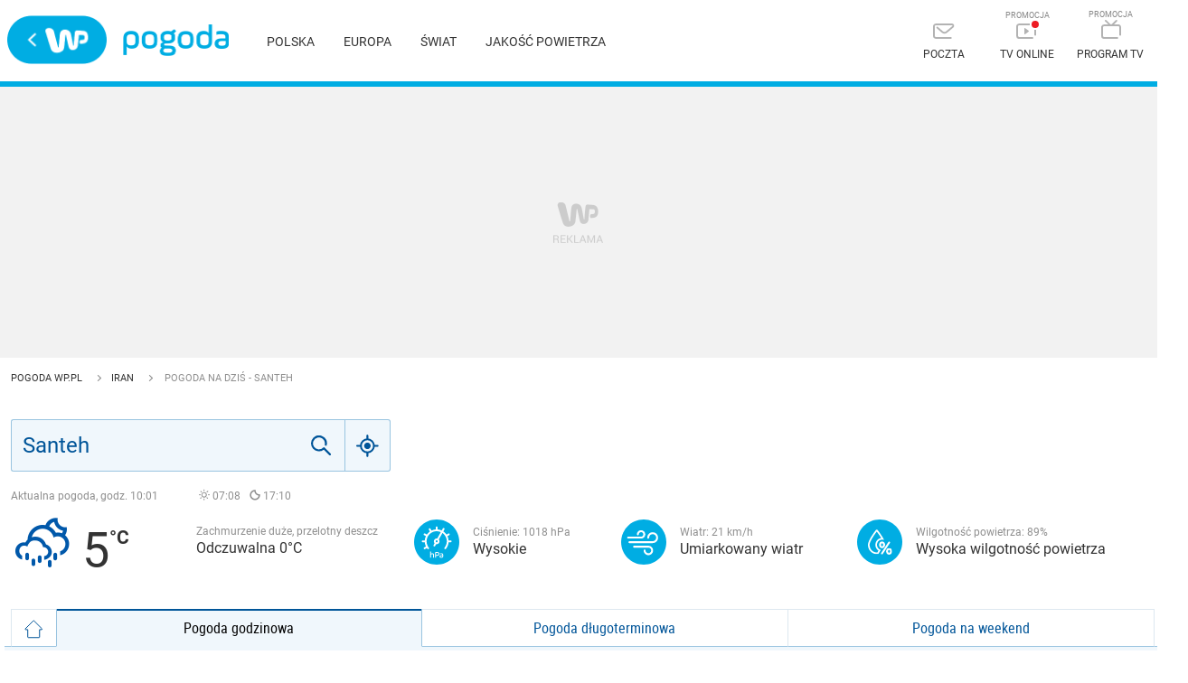

--- FILE ---
content_type: application/javascript
request_url: https://pogoda.wp.pl/MDI5OTY2YiUoVzlndklvMGsPbTcpWhI3PVFteHttb35rahALBm0SGxZqEAsGbRIbFmoQCwZtEhsWahALBm0SGxZqEAsGbRIbFmoQCwZtEhsWahALBm0SGxZqEAsGbRIbFmoQCwZtEhsWahALBm0SGxZqEAsGbRIbFmoQCwZtEhsWahALBm0SGxZqEAsGbRIbFmoQCwZtEhsWahALBm0SGxZqEAsGbRIbFmoQCwZtEhsWahALBm0SGxZqEAsGbRIbFmoQCwZtEhsWahALBm0SGxZqEAsGbRIbFmoQCwZtEhsWahALBm0SGxZqEAsGbRIbFmoQCwZtEhsWahALBm0SGxZqEAsGbRIbFmoQCwZtEhsWahALBm0SGxZqEAsGbRIbFmoQCwZtEhsWahALBm0SGxZqEAsGbRIbFmoQCwZtEhsWahALBm0SGxZqEAsGbRIbFmoQCwZtEhsWahALBm0SGxZqEAsGbRIbFmoQCwZtEhsWahALBm0SGxZqEAsGbRIbFmoQCwZtEhsWahALBm0SGxZqEAsGbRIbFmoQCwZtEhsWahALBm0SGxZqEAsGbRIbFmoQCwZtEhsWahALBm0SGxZqEAsGbRIbFmoQCwZtEhsWahALBm0SGxZqEAsGbRIbFmoQCwZtEhsWahALBm0SGxZqEAsGbRIbFmoQCwZtEhsWahALBm0SGxZqEAsGbRIbFmoQCwZtEhsWahALBm0SGxZqEAsGbRIbFmoQCwZtEhsWahALBm0SGxZqEAsGbRIbFmoQCwZtEhsWahALBm0SGxZqEAsGbRIbFmoQCwZtEhsWahALBm0SGxZqEAsGbRIbFmoQCwZtEhsWahALBm0SZmUXOnZjEGIlLUNgNzZcKy0uGiY6NVsjIWZRKicyRiI0ZEUgMzZWLGo-RWEkNRwnN2tI
body_size: 1474
content:
try{delete window.prebidConfig,window.prebidConfig={name:"desktop-pogoda.wp.pl",hb:{units:[{code:"slot3",disabled:!1,bids:[[1,[120774]],[4,[5663128]],[8,[4831,"pogoda.wp.pl",100220]],[12,["wirtualn-d.openx.net","538655040"]],[14,["prebid-eu","XNEdtxheGMSt"]],[22,["14505674"]],[11,["268510"]],[13,["desktop_pogoda.wp.pl_x3","62652"]],[16,["8ESGGHFl3wnv7h6Op0zNspWo"]],[6,[24918857]],[15,["19096","267618","1326080",[57]]]],mediaTypes:{banner:{sizes:"desktop_billboard_970"}}},{code:"slot5",disabled:!1,bids:[[1,[85433]],[4,[5663129]],[7,[1009907,10047]],[12,["wirtualn-d.openx.net","538655085"]],[8,[4831,"pogoda.wp.pl",100220]],[14,["prebid-eu","XNEdtxheGMSt"]],[11,["757528"]],[13,["desktop_pogoda.wp.pl_x5","62652"]],[16,["q6dX4vZcUv1xYB3a0rE93p44"]],[6,[24918850]],[15,["19096","267618","1326082",[16]]]],mediaTypes:{banner:{sizes:"desktop_midtext_640"}}},{code:"slot37",disabled:!1,bids:[[1,[85434]],[4,[5663131]],[8,[4831,"pogoda.wp.pl",100220]],[12,["wirtualn-d.openx.net","538655063"]],[14,["prebid-eu","XNEdtxheGMSt"]],[7,[1009908,10047]],[22,["14505675"]],[11,["757954"]],[13,["desktop_pogoda.wp.pl_x37","62652"]],[16,["PQOIKhFvwyJpeC5BI0MHF8y8"]],[6,[24918860]],[15,["19096","267618","1326102",[10]]],[21,["926794"]]],mediaTypes:{banner:{sizes:"desktop_halfpage"}}},{code:"slot150",disabled:!1,mediaTypes:{video:{context:"instream",playerSize:[640,480],mimes:["video/mp4","video/x-ms-wmv","video/webm","video/3gpp","application/javascript"],protocols:[2,3,5,6,7,8],api:[2],maxduration:30,linearity:1,placement:1,plcmt:2,startdelay:0}},bids:[[12,["wirtualn-d.openx.net","540094720"]],[1,[219513]]]},{code:"slot11",disabled:!1,bids:[[8,[4831,"pogoda.wp.pl",100220]],[4,[15839030]],[7,[1030513,10047]],[25,[51853,546800,43081,710]],[1,[669152]],[12,["wirtualn-d.openx.net","540730372"]],[14,["prebid-eu","XNEdtxheGMSt"]],[11,["367546"]],[13,["Desktop_pogoda.wp.pl_x11","62652"]],[16,["q6dX4vZcUv1xYB3a0rE93p44"]],[15,["19096","267618","1736254",[16]]]],mediaTypes:{banner:{sizes:"desktop_midtext_640"}}},{code:"slot36",disabled:!1,bids:[[8,[4831,"pogoda.wp.pl",100220]],[4,[15839063]],[7,[1030518,10047]],[25,[67462,546800,43081,710]],[1,[669158]],[12,["wirtualn-d.openx.net","540730377"]],[14,["prebid-eu","XNEdtxheGMSt"]],[11,["367551"]],[13,["Desktop_pogoda.wp.pl_x36","62652"]],[22,["14505675"]],[16,["PQOIKhFvwyJpeC5BI0MHF8y8"]],[6,[24918860]],[15,["19096","267618","1736292",[10]]]],mediaTypes:{banner:{sizes:"desktop_halfpage"}}},{code:"slot12",disabled:!1,bids:[[8,[4831,"pogoda.wp.pl",100220]],[4,[15839052]],[7,[1030514,10047]],[25,[51854,546800,43081,710]],[1,[669153]],[12,["wirtualn-d.openx.net","540730373"]],[14,["prebid-eu","XNEdtxheGMSt"]],[11,["367547"]],[13,["Desktop_pogoda.wp.pl_x12","62652"]],[16,["q6dX4vZcUv1xYB3a0rE93p44"]],[15,["19096","267618","1736292",[16]]]],mediaTypes:{banner:{sizes:"desktop_midtext_640"}}},{code:"slot13",disabled:!1,bids:[[8,[4831,"pogoda.wp.pl",100220]],[4,[15839053]],[25,[51855,546800,43081,710]],[1,[669154]],[12,["wirtualn-d.openx.net","540730374"]],[14,["prebid-eu","XNEdtxheGMSt"]],[11,["367548"]],[13,["Desktop_pogoda.wp.pl_x13","62652"]],[16,["q6dX4vZcUv1xYB3a0rE93p44"]],[15,["19096","267618","1736260",[16]]]],mediaTypes:{banner:{sizes:"desktop_midtext_640"}}},{code:"slot14",disabled:!1,bids:[[8,[4831,"pogoda.wp.pl",100220]],[4,[15839054]],[25,[52538,546800,43081,710]],[1,[669156]],[12,["wirtualn-d.openx.net","540730375"]],[14,["prebid-eu","XNEdtxheGMSt"]],[11,["367549"]],[13,["Desktop_pogoda.wp.pl_x14","62652"]],[16,["q6dX4vZcUv1xYB3a0rE93p44"]],[15,["19096","267618","1736262",[16]]]],mediaTypes:{banner:{sizes:"desktop_midtext_640"}}},{code:"slot15",disabled:!1,bids:[[8,[4831,"pogoda.wp.pl",100220]],[4,[15839056]],[25,[52591,546800,43081,710]],[1,[669157]],[12,["wirtualn-d.openx.net","540730376"]],[14,["prebid-eu","XNEdtxheGMSt"]],[11,["367550"]],[13,["Desktop_pogoda.wp.pl_x15","62652"]],[16,["8ESGGHFl3wnv7h6Op0zNspWo"]],[15,["19096","267618","1736300",[57]]]],mediaTypes:{banner:{sizes:"desktop_billboard_970"}}},{code:"slot53",disabled:!0,bids:[[8,[4831,"pogoda.wp.pl",100220]],[4,[15839081]],[25,[51879,546800,43081,710]],[1,[669159]],[12,["wirtualn-d.openx.net","540730378"]],[14,["prebid-eu","XNEdtxheGMSt"]],[11,["367552"]],[13,["Desktop_pogoda.wp.pl_x53","62652"]],[22,["14505674"]],[16,["8ESGGHFl3wnv7h6Op0zNspWo"]],[15,["19096","267618","1736300",[57]]]],mediaTypes:{banner:{sizes:"desktop_contentbox_970"}}},{code:"slot80",disabled:!1,mediaTypes:{native:{title:{required:!0,len:80},image:{required:!0,sizes:[300,150],aspect_ratios:[{ratio_width:2,ratio_height:1,min_width:300,min_height:150}]},sponsoredBy:{required:!1}}},bids:[[8,[4831,"pogoda.wp.pl",100220,!0]],[4,[15839114]],[25,[48567,546800,43081,710]],[1,[669211]],[13,["WP_Desktop_RON_Native","62652"]],[14,["prebid-eu","XNEdtxheGMSt"]],[12,["wirtualn-d.openx.net","562877852"]]]},{code:"slot79",disabled:!1,bids:[[11,["367553"]],[13,["Desktop_pogoda.wp.pl_x79","62652"]],[22,["14505675"]],[8,[4831,"pogoda.wp.pl",100220]],[16,["PQOIKhFvwyJpeC5BI0MHF8y8"]],[15,["19096","267618","1736300",[10]]],[14,["prebid-eu","XNEdtxheGMSt"]]],mediaTypes:{banner:{sizes:"desktop_halfpage"}}},{code:"slot99",disabled:!1,bids:[[22,["14505675"]],[8,[4831,"pogoda.wp.pl",100220]],[14,["prebid-eu","XNEdtxheGMSt"]],[1,[829247]],[4,[19697756]],[7,[1036395,10047]],[15,["19096","267618","1776934",[10,15]]],[11,["544884"]],[13,["desktop_pogoda.wp.pl_x99","62652"]],[25,[51858,546800,43081,710]],[12,["wirtualn-d.openx.net","541119077"]],[16,["PQOIKhFvwyJpeC5BI0MHF8y8"]]],mediaTypes:{banner:{sizes:"desktop_halfpage"}}},{code:"slot2",disabled:!1,mediaTypes:{banner:{sizes:"desktop_commercialbreak"}},bids:[[1,[2007974]]]}]},config:{floorprices:{default:{default:.5,slot3:1.5,slot5:1.5,slot36:1.5,slot150:4},xhb:{default:4}},viewConfig:{index:{default:{auctions:[{id:"default",from:0,dist:0,asap:!0,slots:[3,5,36]},{id:"mid",dist:650,slots:[53,80]}]}},map:{default:{auctions:[{id:"default",from:0,dist:0,asap:!0,slots:[3,5,36]},{id:"mid",dist:650,slots:[53,80]}]}},category:{default:{auctions:[{id:"default",from:0,dist:0,asap:!0,slots:[3,36]},{id:"mid",dist:650,slots:[53]}]}},weather:{default:{auctions:[{id:"default",from:0,dist:0,asap:!0,slots:[3,36]},{id:"top",dist:650,slots:[5,37,79]},{id:"mid",dist:650,slots:[11,12]},{id:"low",dist:650,slots:[13,14,15,53,80,99]}]}}},priorities:{xhb:{default:{level:4}}},sizeMap:[{desktop_billboard_970:[[970,300],[970,250],[950,300],[750,300],[750,200],[750,100]],desktop_contentbox_970:[[970,600],[980,600],[970,300],[970,250],[750,200],[750,300],[950,300]],desktop_midtext_640:[[300,250],[640,280],[336,280]],desktop_halfpage:[[300,600],[300,250]],desktop_commercialbreak:[[750,300],[950,300],[970,300],[750,400],[970,600],[980,600],[1200,600],[1920,870]]}],slotAvailabilityDesktop:[11,12,13,14],blockPrebid:{ctype:["comment"]},bidderLimiterSlotsBlacklist:[80,2],asr:{slots:{default:[null],A:[3,5,11,12,13,14,27,36,37,93,94,95],B:[3,5,11,12,13,14,27,36,37,93,94,95]},extraViewability:{time:30,isUsed:!0},hasToHaveBids:!0,bidderAuction:{isUsed:!0,timeOffset:3},noHover:{isUsed:!0,timeout:3}}},steering:{useAmazon:!0,lazyBidding:!0,useAsr:!0,useSafeFrame:!0},steeringExternal:{amznConfig:{pubID:"7ff3fff4-144d-4d39-8cb0-6a68c5c10ab4",units:[{slotID:"slot3",sizes:[[970,250],[728,90]]},{slotID:"slot5",sizes:[[300,250]]},{slotID:"slot36",sizes:[[300,600]]},{slotID:"slot37",sizes:[[300,600]]}],disabledGEO:[]},brandSafety:{tagExcld:["koronawirus","pandemia","sars","covid","epidemia"],dpd_war:["ukraina","rosja","wojna","nato","konflikt","onz","inwazja","atak","sankcje","atak","wojsko","federacja"]}},ver:"1.0.1552"}}catch(e){var wp=window.WP||[];wp.push(function(){wp.captureError(e,"prebidConfig")})}

--- FILE ---
content_type: application/javascript
request_url: https://rek.www.wp.pl/gaf.js?rv=2&sn=pogoda&pvid=33591451357db99b6ac1&rekids=235921&phtml=pogoda.wp.pl%2Fpogoda-na-dzis%2Fsanteh%2F1590&abtest=adtech%7CPRGM-1047%7CA%3Badtech%7CPU-335%7CB%3Badtech%7CPRG-3468%7CB%3Badtech%7CPRGM-1036%7CD%3Badtech%7CFP-76%7CA%3Badtech%7CPRGM-1356%7CA%3Badtech%7CPRGM-1419%7CA%3Badtech%7CPRGM-1589%7CB%3Badtech%7CPRGM-1443%7CA%3Badtech%7CPRGM-1587%7CD%3Badtech%7CPRGM-1615%7CA%3Badtech%7CPRGM-1215%7CA&PWA_adbd=0&highLayout=0&navType=navigate&cdl=0&ctype=weather&vw=1280&vh=720&p1=0&spin=n1gfkl32&bcv=2
body_size: 4296
content:
n1gfkl32({"spin":"n1gfkl32","bunch":235921,"context":{"dsa":false,"minor":false,"bidRequestId":"c101a6de-b6b3-4710-987e-8433247f0e67","maConfig":{"timestamp":"2026-01-20T08:15:08.178Z"},"dfpConfig":{"timestamp":"2026-01-20T10:42:02.482Z"},"sda":[],"targeting":{"client":{},"server":{},"query":{"PWA_adbd":"0","abtest":"adtech|PRGM-1047|A;adtech|PU-335|B;adtech|PRG-3468|B;adtech|PRGM-1036|D;adtech|FP-76|A;adtech|PRGM-1356|A;adtech|PRGM-1419|A;adtech|PRGM-1589|B;adtech|PRGM-1443|A;adtech|PRGM-1587|D;adtech|PRGM-1615|A;adtech|PRGM-1215|A","bcv":"2","cdl":"0","ctype":"weather","highLayout":"0","navType":"navigate","p1":"0","phtml":"pogoda.wp.pl/pogoda-na-dzis/santeh/1590","pvid":"33591451357db99b6ac1","rekids":"235921","rv":"2","sn":"pogoda","spin":"n1gfkl32","vh":"720","vw":"1280"}},"directOnly":0,"geo":{"country":"840","region":"","city":""},"statid":"","mlId":"","rshsd":"19","isRobot":false,"curr":{"EUR":4.2231,"USD":3.6331,"CHF":4.5476,"GBP":4.8704},"rv":"2","status":{"advf":2,"ma":2,"ma_ads-bidder":2,"ma_cpv-bidder":2,"ma_high-cpm-bidder":2}},"slots":{"11":{"delivered":"1","campaign":null,"dfpConfig":{"placement":"/89844762/Desktop_Pogoda.wp.pl_x11","roshash":"BEMP","ceil":100,"sizes":[[336,280],[640,280],[300,250]],"namedSizes":["fluid"],"div":"div-gpt-ad-x11","targeting":{"DFPHASH":"ADLO","emptygaf":"0"},"gfp":"BEMP"}},"12":{"delivered":"1","campaign":null,"dfpConfig":{"placement":"/89844762/Desktop_Pogoda.wp.pl_x12","roshash":"BEMP","ceil":100,"sizes":[[336,280],[640,280],[300,250]],"namedSizes":["fluid"],"div":"div-gpt-ad-x12","targeting":{"DFPHASH":"ADLO","emptygaf":"0"},"gfp":"BEMP"}},"13":{"delivered":"1","campaign":null,"dfpConfig":{"placement":"/89844762/Desktop_Pogoda.wp.pl_x13","roshash":"BEMP","ceil":100,"sizes":[[336,280],[640,280],[300,250]],"namedSizes":["fluid"],"div":"div-gpt-ad-x13","targeting":{"DFPHASH":"ADLO","emptygaf":"0"},"gfp":"BEMP"}},"14":{"delivered":"1","campaign":{"id":"188890","adm":{"bunch":"235921","creations":[{"height":250,"showLabel":true,"src":"https://mamc.wpcdn.pl/188890/1768918333106/FEN61_300X250.jpg","trackers":{"click":[""],"cview":["//ma.wp.pl/ma.gif?clid=36d4f1d950aab392a9c26b186b340e10\u0026SN=pogoda\u0026pvid=33591451357db99b6ac1\u0026action=cvimp\u0026pg=pogoda.wp.pl\u0026par=is_adblock%3D0%26domain%3Dpogoda.wp.pl%26geo%3D840%253B%253B%26bidTimestamp%3D1768933878%26bidderID%3D11%26userID%3D__UNKNOWN_TELL_US__%26inver%3D2%26slotSizeWxH%3D300x250%26creationID%3D1475928%26cur%3DPLN%26pricingModel%3DJmAVJVzNXaV_U3uS6Nu_UjxWFwqZT-uI9lsT5kuxPlQ%26sn%3Dpogoda%26utility%3DfEXFpoETkzjb6s59CkufUShj0ZYeOrZYRmzybOPwn4ZUykmkEI8wLE8vViSbxEZd%26platform%3D8%26ip%3Dkf8iVwHKQuvY6KbbPVEEIUol1HoiQIwahy-953rg31E%26slotID%3D014%26targetDomain%3Dfen-mma.com%26test%3D0%26source%3DTG%26editedTimestamp%3D1768918370%26hBudgetRate%3DBEHKTem%26bidReqID%3Dc101a6de-b6b3-4710-987e-8433247f0e67%26workfID%3D188890%26seatFee%3DTa96JpXYadMWTxAh2HdsLc8C7XpsdSZ09_GSJ4a-LTs%26pvid%3D33591451357db99b6ac1%26isDev%3Dfalse%26medium%3Ddisplay%26conversionValue%3D0%26device%3DPERSONAL_COMPUTER%26publisherID%3D308%26tpID%3D1405445%26emission%3D3046110%26order%3D266544%26is_robot%3D0%26rekid%3D235921%26client_id%3D43697%26org_id%3D25%26iabPageCategories%3D%26hBidPrice%3DBEHKTem%26partnerID%3D%26ssp%3Dwp.pl%26seatID%3D36d4f1d950aab392a9c26b186b340e10%26billing%3Dcpv%26iabSiteCategories%3D%26ttl%3D1769020278"],"impression":["//ma.wp.pl/ma.gif?clid=36d4f1d950aab392a9c26b186b340e10\u0026SN=pogoda\u0026pvid=33591451357db99b6ac1\u0026action=delivery\u0026pg=pogoda.wp.pl\u0026par=platform%3D8%26ip%3Dkf8iVwHKQuvY6KbbPVEEIUol1HoiQIwahy-953rg31E%26slotID%3D014%26targetDomain%3Dfen-mma.com%26test%3D0%26source%3DTG%26editedTimestamp%3D1768918370%26hBudgetRate%3DBEHKTem%26bidReqID%3Dc101a6de-b6b3-4710-987e-8433247f0e67%26workfID%3D188890%26seatFee%3DTa96JpXYadMWTxAh2HdsLc8C7XpsdSZ09_GSJ4a-LTs%26pvid%3D33591451357db99b6ac1%26isDev%3Dfalse%26medium%3Ddisplay%26conversionValue%3D0%26device%3DPERSONAL_COMPUTER%26publisherID%3D308%26tpID%3D1405445%26emission%3D3046110%26order%3D266544%26is_robot%3D0%26rekid%3D235921%26client_id%3D43697%26org_id%3D25%26iabPageCategories%3D%26hBidPrice%3DBEHKTem%26partnerID%3D%26ssp%3Dwp.pl%26seatID%3D36d4f1d950aab392a9c26b186b340e10%26billing%3Dcpv%26iabSiteCategories%3D%26ttl%3D1769020278%26is_adblock%3D0%26domain%3Dpogoda.wp.pl%26geo%3D840%253B%253B%26bidTimestamp%3D1768933878%26bidderID%3D11%26userID%3D__UNKNOWN_TELL_US__%26inver%3D2%26slotSizeWxH%3D300x250%26creationID%3D1475928%26cur%3DPLN%26pricingModel%3DJmAVJVzNXaV_U3uS6Nu_UjxWFwqZT-uI9lsT5kuxPlQ%26sn%3Dpogoda%26utility%3DfEXFpoETkzjb6s59CkufUShj0ZYeOrZYRmzybOPwn4ZUykmkEI8wLE8vViSbxEZd"],"view":["//ma.wp.pl/ma.gif?clid=36d4f1d950aab392a9c26b186b340e10\u0026SN=pogoda\u0026pvid=33591451357db99b6ac1\u0026action=view\u0026pg=pogoda.wp.pl\u0026par=medium%3Ddisplay%26conversionValue%3D0%26device%3DPERSONAL_COMPUTER%26publisherID%3D308%26tpID%3D1405445%26emission%3D3046110%26order%3D266544%26is_robot%3D0%26rekid%3D235921%26client_id%3D43697%26org_id%3D25%26iabPageCategories%3D%26hBidPrice%3DBEHKTem%26partnerID%3D%26ssp%3Dwp.pl%26seatID%3D36d4f1d950aab392a9c26b186b340e10%26billing%3Dcpv%26iabSiteCategories%3D%26ttl%3D1769020278%26is_adblock%3D0%26domain%3Dpogoda.wp.pl%26geo%3D840%253B%253B%26bidTimestamp%3D1768933878%26bidderID%3D11%26userID%3D__UNKNOWN_TELL_US__%26inver%3D2%26slotSizeWxH%3D300x250%26creationID%3D1475928%26cur%3DPLN%26pricingModel%3DJmAVJVzNXaV_U3uS6Nu_UjxWFwqZT-uI9lsT5kuxPlQ%26sn%3Dpogoda%26utility%3DfEXFpoETkzjb6s59CkufUShj0ZYeOrZYRmzybOPwn4ZUykmkEI8wLE8vViSbxEZd%26platform%3D8%26ip%3Dkf8iVwHKQuvY6KbbPVEEIUol1HoiQIwahy-953rg31E%26slotID%3D014%26targetDomain%3Dfen-mma.com%26test%3D0%26source%3DTG%26editedTimestamp%3D1768918370%26hBudgetRate%3DBEHKTem%26bidReqID%3Dc101a6de-b6b3-4710-987e-8433247f0e67%26workfID%3D188890%26seatFee%3DTa96JpXYadMWTxAh2HdsLc8C7XpsdSZ09_GSJ4a-LTs%26pvid%3D33591451357db99b6ac1%26isDev%3Dfalse"]},"transparentPlaceholder":false,"type":"image","url":"https://fen-mma.com/","width":300}],"redir":"https://ma.wp.pl/redirma?SN=pogoda\u0026pvid=33591451357db99b6ac1\u0026par=bidTimestamp%3D1768933878%26userID%3D__UNKNOWN_TELL_US__%26source%3DTG%26seatFee%3DTa96JpXYadMWTxAh2HdsLc8C7XpsdSZ09_GSJ4a-LTs%26emission%3D3046110%26iabSiteCategories%3D%26is_adblock%3D0%26editedTimestamp%3D1768918370%26hBudgetRate%3DBEHKTem%26billing%3Dcpv%26cur%3DPLN%26sn%3Dpogoda%26platform%3D8%26bidReqID%3Dc101a6de-b6b3-4710-987e-8433247f0e67%26pvid%3D33591451357db99b6ac1%26publisherID%3D308%26tpID%3D1405445%26seatID%3D36d4f1d950aab392a9c26b186b340e10%26ttl%3D1769020278%26domain%3Dpogoda.wp.pl%26geo%3D840%253B%253B%26inver%3D2%26isDev%3Dfalse%26rekid%3D235921%26ssp%3Dwp.pl%26utility%3DfEXFpoETkzjb6s59CkufUShj0ZYeOrZYRmzybOPwn4ZUykmkEI8wLE8vViSbxEZd%26device%3DPERSONAL_COMPUTER%26is_robot%3D0%26slotSizeWxH%3D300x250%26pricingModel%3DJmAVJVzNXaV_U3uS6Nu_UjxWFwqZT-uI9lsT5kuxPlQ%26targetDomain%3Dfen-mma.com%26workfID%3D188890%26conversionValue%3D0%26order%3D266544%26hBidPrice%3DBEHKTem%26bidderID%3D11%26creationID%3D1475928%26test%3D0%26medium%3Ddisplay%26client_id%3D43697%26partnerID%3D%26ip%3Dkf8iVwHKQuvY6KbbPVEEIUol1HoiQIwahy-953rg31E%26slotID%3D014%26org_id%3D25%26iabPageCategories%3D\u0026url=","slot":"14"},"creative":{"Id":"1475928","provider":"ma_cpv-bidder","roshash":"BEHK","height":250,"width":300,"touchpointId":"1405445","source":{"bidder":"cpv-bidder"}},"sellingModel":{"model":"CPM_INT"}},"dfpConfig":{"placement":"/89844762/Desktop_Pogoda.wp.pl_x14","roshash":"BEMP","ceil":100,"sizes":[[336,280],[640,280],[300,250]],"namedSizes":["fluid"],"div":"div-gpt-ad-x14","targeting":{"DFPHASH":"ADLO","emptygaf":"0"},"gfp":"BEMP"}},"15":{"delivered":"1","campaign":{"id":"188888","adm":{"bunch":"235921","creations":[{"height":200,"showLabel":true,"src":"https://mamc.wpcdn.pl/188888/1768918272108/FEN61_750x200.jpg","trackers":{"click":[""],"cview":["//ma.wp.pl/ma.gif?clid=36d4f1d950aab392a9c26b186b340e10\u0026SN=pogoda\u0026pvid=33591451357db99b6ac1\u0026action=cvimp\u0026pg=pogoda.wp.pl\u0026par=publisherID%3D308%26test%3D0%26seatFee%3Dr01FCpevbExobfT4VXlGsNUpKlUZk4Tuuh_0neMX-kE%26emission%3D3046108%26isDev%3Dfalse%26ssp%3Dwp.pl%26billing%3Dcpv%26source%3DTG%26iabPageCategories%3D%26hBidPrice%3DBEHMUXb%26hBudgetRate%3DBEHMUXb%26inver%3D2%26creationID%3D1475926%26seatID%3D36d4f1d950aab392a9c26b186b340e10%26iabSiteCategories%3D%26bidReqID%3Dc101a6de-b6b3-4710-987e-8433247f0e67%26userID%3D__UNKNOWN_TELL_US__%26slotSizeWxH%3D750x200%26is_adblock%3D0%26pvid%3D33591451357db99b6ac1%26sn%3Dpogoda%26platform%3D8%26rekid%3D235921%26domain%3Dpogoda.wp.pl%26targetDomain%3Dfen-mma.com%26tpID%3D1405440%26order%3D266544%26workfID%3D188888%26editedTimestamp%3D1768918336%26ttl%3D1769020278%26partnerID%3D%26bidderID%3D11%26conversionValue%3D0%26slotID%3D015%26org_id%3D25%26device%3DPERSONAL_COMPUTER%26ip%3DESJbmnyNuVxlbMnysSA-II_1hw_Aqj4uGsfLceN8dE0%26cur%3DPLN%26client_id%3D43697%26pricingModel%3Dt1m9Ty58XwFESlF7SCRbPOyqjMEK1W04mtS0fD36ySI%26is_robot%3D0%26geo%3D840%253B%253B%26bidTimestamp%3D1768933878%26utility%3DOkYiJiJygnJ7nUuZ3pMA9sgrayu_JDFBr4JZWOXKDRDhqabD_dwyiOVm_3KHnCeG%26medium%3Ddisplay"],"impression":["//ma.wp.pl/ma.gif?clid=36d4f1d950aab392a9c26b186b340e10\u0026SN=pogoda\u0026pvid=33591451357db99b6ac1\u0026action=delivery\u0026pg=pogoda.wp.pl\u0026par=conversionValue%3D0%26slotID%3D015%26org_id%3D25%26device%3DPERSONAL_COMPUTER%26ip%3DESJbmnyNuVxlbMnysSA-II_1hw_Aqj4uGsfLceN8dE0%26cur%3DPLN%26client_id%3D43697%26pricingModel%3Dt1m9Ty58XwFESlF7SCRbPOyqjMEK1W04mtS0fD36ySI%26is_robot%3D0%26geo%3D840%253B%253B%26bidTimestamp%3D1768933878%26utility%3DOkYiJiJygnJ7nUuZ3pMA9sgrayu_JDFBr4JZWOXKDRDhqabD_dwyiOVm_3KHnCeG%26medium%3Ddisplay%26publisherID%3D308%26test%3D0%26seatFee%3Dr01FCpevbExobfT4VXlGsNUpKlUZk4Tuuh_0neMX-kE%26emission%3D3046108%26isDev%3Dfalse%26ssp%3Dwp.pl%26billing%3Dcpv%26source%3DTG%26iabPageCategories%3D%26hBidPrice%3DBEHMUXb%26hBudgetRate%3DBEHMUXb%26inver%3D2%26creationID%3D1475926%26seatID%3D36d4f1d950aab392a9c26b186b340e10%26iabSiteCategories%3D%26bidReqID%3Dc101a6de-b6b3-4710-987e-8433247f0e67%26userID%3D__UNKNOWN_TELL_US__%26slotSizeWxH%3D750x200%26is_adblock%3D0%26pvid%3D33591451357db99b6ac1%26sn%3Dpogoda%26platform%3D8%26rekid%3D235921%26domain%3Dpogoda.wp.pl%26targetDomain%3Dfen-mma.com%26tpID%3D1405440%26order%3D266544%26workfID%3D188888%26editedTimestamp%3D1768918336%26ttl%3D1769020278%26partnerID%3D%26bidderID%3D11"],"view":["//ma.wp.pl/ma.gif?clid=36d4f1d950aab392a9c26b186b340e10\u0026SN=pogoda\u0026pvid=33591451357db99b6ac1\u0026action=view\u0026pg=pogoda.wp.pl\u0026par=medium%3Ddisplay%26publisherID%3D308%26test%3D0%26seatFee%3Dr01FCpevbExobfT4VXlGsNUpKlUZk4Tuuh_0neMX-kE%26emission%3D3046108%26isDev%3Dfalse%26ssp%3Dwp.pl%26billing%3Dcpv%26source%3DTG%26iabPageCategories%3D%26hBidPrice%3DBEHMUXb%26hBudgetRate%3DBEHMUXb%26inver%3D2%26creationID%3D1475926%26seatID%3D36d4f1d950aab392a9c26b186b340e10%26iabSiteCategories%3D%26bidReqID%3Dc101a6de-b6b3-4710-987e-8433247f0e67%26userID%3D__UNKNOWN_TELL_US__%26slotSizeWxH%3D750x200%26is_adblock%3D0%26pvid%3D33591451357db99b6ac1%26sn%3Dpogoda%26platform%3D8%26rekid%3D235921%26domain%3Dpogoda.wp.pl%26targetDomain%3Dfen-mma.com%26tpID%3D1405440%26order%3D266544%26workfID%3D188888%26editedTimestamp%3D1768918336%26ttl%3D1769020278%26partnerID%3D%26bidderID%3D11%26conversionValue%3D0%26slotID%3D015%26org_id%3D25%26device%3DPERSONAL_COMPUTER%26ip%3DESJbmnyNuVxlbMnysSA-II_1hw_Aqj4uGsfLceN8dE0%26cur%3DPLN%26client_id%3D43697%26pricingModel%3Dt1m9Ty58XwFESlF7SCRbPOyqjMEK1W04mtS0fD36ySI%26is_robot%3D0%26geo%3D840%253B%253B%26bidTimestamp%3D1768933878%26utility%3DOkYiJiJygnJ7nUuZ3pMA9sgrayu_JDFBr4JZWOXKDRDhqabD_dwyiOVm_3KHnCeG"]},"transparentPlaceholder":false,"type":"image","url":"https://fen-mma.com/","width":750}],"redir":"https://ma.wp.pl/redirma?SN=pogoda\u0026pvid=33591451357db99b6ac1\u0026par=domain%3Dpogoda.wp.pl%26ttl%3D1769020278%26ssp%3Dwp.pl%26is_adblock%3D0%26platform%3D8%26utility%3DOkYiJiJygnJ7nUuZ3pMA9sgrayu_JDFBr4JZWOXKDRDhqabD_dwyiOVm_3KHnCeG%26billing%3Dcpv%26creationID%3D1475926%26medium%3Ddisplay%26tpID%3D1405440%26device%3DPERSONAL_COMPUTER%26ip%3DESJbmnyNuVxlbMnysSA-II_1hw_Aqj4uGsfLceN8dE0%26pricingModel%3Dt1m9Ty58XwFESlF7SCRbPOyqjMEK1W04mtS0fD36ySI%26is_robot%3D0%26isDev%3Dfalse%26userID%3D__UNKNOWN_TELL_US__%26sn%3Dpogoda%26client_id%3D43697%26iabPageCategories%3D%26slotID%3D015%26workfID%3D188888%26editedTimestamp%3D1768918336%26conversionValue%3D0%26geo%3D840%253B%253B%26test%3D0%26seatFee%3Dr01FCpevbExobfT4VXlGsNUpKlUZk4Tuuh_0neMX-kE%26seatID%3D36d4f1d950aab392a9c26b186b340e10%26bidderID%3D11%26org_id%3D25%26publisherID%3D308%26hBidPrice%3DBEHMUXb%26inver%3D2%26bidReqID%3Dc101a6de-b6b3-4710-987e-8433247f0e67%26slotSizeWxH%3D750x200%26pvid%3D33591451357db99b6ac1%26bidTimestamp%3D1768933878%26rekid%3D235921%26targetDomain%3Dfen-mma.com%26cur%3DPLN%26source%3DTG%26order%3D266544%26partnerID%3D%26emission%3D3046108%26hBudgetRate%3DBEHMUXb%26iabSiteCategories%3D\u0026url=","slot":"15"},"creative":{"Id":"1475926","provider":"ma_cpv-bidder","roshash":"BEHK","height":200,"width":750,"touchpointId":"1405440","source":{"bidder":"cpv-bidder"}},"sellingModel":{"model":"CPM_INT"}},"dfpConfig":null},"2":{"delivered":"1","campaign":null,"dfpConfig":{"placement":"/89844762/Desktop_Pogoda.wp.pl_x02","roshash":"CKNQ","ceil":100,"sizes":[[970,300],[970,600],[750,300],[950,300],[980,600],[1920,870],[1200,600],[750,400],[960,640]],"namedSizes":["fluid"],"div":"div-gpt-ad-x02","targeting":{"DFPHASH":"BJMP","emptygaf":"0"},"gfp":"CKNQ"}},"3":{"delivered":"1","campaign":null,"dfpConfig":{"placement":"/89844762/Desktop_Pogoda.wp.pl_x03","roshash":"BEMP","ceil":100,"sizes":[[728,90],[970,300],[950,90],[980,120],[980,90],[970,150],[970,90],[970,250],[930,180],[950,200],[750,100],[970,66],[750,200],[960,90],[970,100],[750,300],[970,200],[950,300]],"namedSizes":["fluid"],"div":"div-gpt-ad-x03","targeting":{"DFPHASH":"ADLO","emptygaf":"0"},"gfp":"BEMP"}},"36":{"delivered":"1","campaign":null,"dfpConfig":{"placement":"/89844762/Desktop_Pogoda.wp.pl_x36","roshash":"BEMP","ceil":100,"sizes":[[300,600],[300,250]],"namedSizes":["fluid"],"div":"div-gpt-ad-x36","targeting":{"DFPHASH":"ADLO","emptygaf":"0"},"gfp":"BEMP"}},"37":{"delivered":"1","campaign":null,"dfpConfig":{"placement":"/89844762/Desktop_Pogoda.wp.pl_x37","roshash":"BEMP","ceil":100,"sizes":[[300,600],[300,250]],"namedSizes":["fluid"],"div":"div-gpt-ad-x37","targeting":{"DFPHASH":"ADLO","emptygaf":"0"},"gfp":"BEMP"}},"40":{"delivered":"","campaign":null,"dfpConfig":null},"5":{"delivered":"1","campaign":{"id":"188889","adm":{"bunch":"235921","creations":[{"height":250,"showLabel":true,"src":"https://mamc.wpcdn.pl/188889/1768918232208/FEN61_300X250.jpg","trackers":{"click":[""],"cview":["//ma.wp.pl/ma.gif?clid=36d4f1d950aab392a9c26b186b340e10\u0026SN=pogoda\u0026pvid=33591451357db99b6ac1\u0026action=cvimp\u0026pg=pogoda.wp.pl\u0026par=bidTimestamp%3D1768933878%26ssp%3Dwp.pl%26device%3DPERSONAL_COMPUTER%26test%3D0%26hBudgetRate%3DBEHLVeh%26utility%3DpmoGUbfWYU8lNMpZPCsKXN7ROCwUFg00IhWq1Ha2Na7KiQeIN4Vc__WdF6c0KQ9u%26medium%3Ddisplay%26bidReqID%3Dc101a6de-b6b3-4710-987e-8433247f0e67%26userID%3D__UNKNOWN_TELL_US__%26domain%3Dpogoda.wp.pl%26seatFee%3DIDxq_oJ3aqnV1xz1amGX6Pa-Lh_pSlgYXPu7bmTmgi0%26org_id%3D25%26order%3D266544%26source%3DTG%26conversionValue%3D0%26rekid%3D235921%26slotID%3D005%26billing%3Dcpv%26client_id%3D43697%26emission%3D3046106%26iabSiteCategories%3D%26ttl%3D1769020278%26slotSizeWxH%3D300x250%26creationID%3D1475925%26cur%3DPLN%26pricingModel%3DjeTHBrWzAiyTzJCJYL1HtnU7gh8kHAdCWBos5-NfNPU%26is_robot%3D0%26pvid%3D33591451357db99b6ac1%26sn%3Dpogoda%26bidderID%3D11%26targetDomain%3Dfen-mma.com%26workfID%3D188889%26seatID%3D36d4f1d950aab392a9c26b186b340e10%26editedTimestamp%3D1768918260%26is_adblock%3D0%26geo%3D840%253B%253B%26partnerID%3D%26isDev%3Dfalse%26hBidPrice%3DBEHLVeh%26platform%3D8%26publisherID%3D308%26inver%3D2%26ip%3DameouGEnWETXFnZz6mM2kjq3X9qzQ7yp2yVMiDXp5Kc%26tpID%3D1405443%26iabPageCategories%3D"],"impression":["//ma.wp.pl/ma.gif?clid=36d4f1d950aab392a9c26b186b340e10\u0026SN=pogoda\u0026pvid=33591451357db99b6ac1\u0026action=delivery\u0026pg=pogoda.wp.pl\u0026par=bidTimestamp%3D1768933878%26ssp%3Dwp.pl%26device%3DPERSONAL_COMPUTER%26test%3D0%26hBudgetRate%3DBEHLVeh%26utility%3DpmoGUbfWYU8lNMpZPCsKXN7ROCwUFg00IhWq1Ha2Na7KiQeIN4Vc__WdF6c0KQ9u%26medium%3Ddisplay%26bidReqID%3Dc101a6de-b6b3-4710-987e-8433247f0e67%26userID%3D__UNKNOWN_TELL_US__%26domain%3Dpogoda.wp.pl%26seatFee%3DIDxq_oJ3aqnV1xz1amGX6Pa-Lh_pSlgYXPu7bmTmgi0%26org_id%3D25%26order%3D266544%26source%3DTG%26conversionValue%3D0%26rekid%3D235921%26slotID%3D005%26billing%3Dcpv%26client_id%3D43697%26emission%3D3046106%26iabSiteCategories%3D%26ttl%3D1769020278%26slotSizeWxH%3D300x250%26creationID%3D1475925%26cur%3DPLN%26pricingModel%3DjeTHBrWzAiyTzJCJYL1HtnU7gh8kHAdCWBos5-NfNPU%26is_robot%3D0%26pvid%3D33591451357db99b6ac1%26sn%3Dpogoda%26bidderID%3D11%26targetDomain%3Dfen-mma.com%26workfID%3D188889%26seatID%3D36d4f1d950aab392a9c26b186b340e10%26editedTimestamp%3D1768918260%26is_adblock%3D0%26geo%3D840%253B%253B%26partnerID%3D%26isDev%3Dfalse%26hBidPrice%3DBEHLVeh%26platform%3D8%26publisherID%3D308%26inver%3D2%26ip%3DameouGEnWETXFnZz6mM2kjq3X9qzQ7yp2yVMiDXp5Kc%26tpID%3D1405443%26iabPageCategories%3D"],"view":["//ma.wp.pl/ma.gif?clid=36d4f1d950aab392a9c26b186b340e10\u0026SN=pogoda\u0026pvid=33591451357db99b6ac1\u0026action=view\u0026pg=pogoda.wp.pl\u0026par=is_robot%3D0%26pvid%3D33591451357db99b6ac1%26sn%3Dpogoda%26bidderID%3D11%26targetDomain%3Dfen-mma.com%26workfID%3D188889%26seatID%3D36d4f1d950aab392a9c26b186b340e10%26editedTimestamp%3D1768918260%26is_adblock%3D0%26geo%3D840%253B%253B%26partnerID%3D%26isDev%3Dfalse%26hBidPrice%3DBEHLVeh%26platform%3D8%26publisherID%3D308%26inver%3D2%26ip%3DameouGEnWETXFnZz6mM2kjq3X9qzQ7yp2yVMiDXp5Kc%26tpID%3D1405443%26iabPageCategories%3D%26bidTimestamp%3D1768933878%26ssp%3Dwp.pl%26device%3DPERSONAL_COMPUTER%26test%3D0%26hBudgetRate%3DBEHLVeh%26utility%3DpmoGUbfWYU8lNMpZPCsKXN7ROCwUFg00IhWq1Ha2Na7KiQeIN4Vc__WdF6c0KQ9u%26medium%3Ddisplay%26bidReqID%3Dc101a6de-b6b3-4710-987e-8433247f0e67%26userID%3D__UNKNOWN_TELL_US__%26domain%3Dpogoda.wp.pl%26seatFee%3DIDxq_oJ3aqnV1xz1amGX6Pa-Lh_pSlgYXPu7bmTmgi0%26org_id%3D25%26order%3D266544%26source%3DTG%26conversionValue%3D0%26rekid%3D235921%26slotID%3D005%26billing%3Dcpv%26client_id%3D43697%26emission%3D3046106%26iabSiteCategories%3D%26ttl%3D1769020278%26slotSizeWxH%3D300x250%26creationID%3D1475925%26cur%3DPLN%26pricingModel%3DjeTHBrWzAiyTzJCJYL1HtnU7gh8kHAdCWBos5-NfNPU"]},"transparentPlaceholder":false,"type":"image","url":"https://fen-mma.com/","width":300}],"redir":"https://ma.wp.pl/redirma?SN=pogoda\u0026pvid=33591451357db99b6ac1\u0026par=bidTimestamp%3D1768933878%26bidReqID%3Dc101a6de-b6b3-4710-987e-8433247f0e67%26userID%3D__UNKNOWN_TELL_US__%26seatFee%3DIDxq_oJ3aqnV1xz1amGX6Pa-Lh_pSlgYXPu7bmTmgi0%26workfID%3D188889%26domain%3Dpogoda.wp.pl%26org_id%3D25%26rekid%3D235921%26slotID%3D005%26client_id%3D43697%26creationID%3D1475925%26pricingModel%3DjeTHBrWzAiyTzJCJYL1HtnU7gh8kHAdCWBos5-NfNPU%26sn%3Dpogoda%26is_adblock%3D0%26geo%3D840%253B%253B%26hBudgetRate%3DBEHLVeh%26medium%3Ddisplay%26slotSizeWxH%3D300x250%26editedTimestamp%3D1768918260%26partnerID%3D%26platform%3D8%26inver%3D2%26iabSiteCategories%3D%26cur%3DPLN%26bidderID%3D11%26seatID%3D36d4f1d950aab392a9c26b186b340e10%26ssp%3Dwp.pl%26billing%3Dcpv%26hBidPrice%3DBEHLVeh%26publisherID%3D308%26ip%3DameouGEnWETXFnZz6mM2kjq3X9qzQ7yp2yVMiDXp5Kc%26tpID%3D1405443%26iabPageCategories%3D%26order%3D266544%26emission%3D3046106%26ttl%3D1769020278%26test%3D0%26utility%3DpmoGUbfWYU8lNMpZPCsKXN7ROCwUFg00IhWq1Ha2Na7KiQeIN4Vc__WdF6c0KQ9u%26conversionValue%3D0%26isDev%3Dfalse%26device%3DPERSONAL_COMPUTER%26source%3DTG%26is_robot%3D0%26pvid%3D33591451357db99b6ac1%26targetDomain%3Dfen-mma.com\u0026url=","slot":"5"},"creative":{"Id":"1475925","provider":"ma_cpv-bidder","roshash":"BEHK","height":250,"width":300,"touchpointId":"1405443","source":{"bidder":"cpv-bidder"}},"sellingModel":{"model":"CPM_INT"}},"dfpConfig":{"placement":"/89844762/Desktop_Pogoda.wp.pl_x05","roshash":"BEMP","ceil":100,"sizes":[[336,280],[640,280],[300,250]],"namedSizes":["fluid"],"div":"div-gpt-ad-x05","targeting":{"DFPHASH":"ADLO","emptygaf":"0"},"gfp":"BEMP"}},"53":{"delivered":"1","campaign":null,"dfpConfig":{"placement":"/89844762/Desktop_Pogoda.wp.pl_x53","roshash":"BEMP","ceil":100,"sizes":[[728,90],[970,300],[950,90],[980,120],[980,90],[970,150],[970,600],[970,90],[970,250],[930,180],[950,200],[750,100],[970,66],[750,200],[960,90],[970,100],[750,300],[970,200],[940,600]],"namedSizes":["fluid"],"div":"div-gpt-ad-x53","targeting":{"DFPHASH":"ADLO","emptygaf":"0"},"gfp":"BEMP"}},"6":{"delivered":"","campaign":null,"dfpConfig":null},"79":{"delivered":"1","campaign":null,"dfpConfig":{"placement":"/89844762/Desktop_Pogoda.wp.pl_x79","roshash":"BEMP","ceil":100,"sizes":[[300,600],[300,250]],"namedSizes":["fluid"],"div":"div-gpt-ad-x79","targeting":{"DFPHASH":"ADLO","emptygaf":"0"},"gfp":"BEMP"}},"8":{"delivered":"","campaign":null,"dfpConfig":null},"80":{"delivered":"1","campaign":null,"dfpConfig":{"placement":"/89844762/Desktop_Pogoda.wp.pl_x80","roshash":"BEMP","ceil":100,"sizes":[[1,1]],"namedSizes":["fluid"],"div":"div-gpt-ad-x80","targeting":{"DFPHASH":"ADLO","emptygaf":"0"},"gfp":"BEMP"}},"99":{"lazy":1,"delivered":"1","campaign":{"id":"188277","adm":{"bunch":"235921","creations":[{"height":600,"showLabel":true,"src":"https://mamc.wpcdn.pl/188277/1768218831633/pudelek-wosp-vB-300x600.jpg","trackers":{"click":[""],"cview":["//ma.wp.pl/ma.gif?clid=36d4f1d950aab392a9c26b186b340e10\u0026SN=pogoda\u0026pvid=33591451357db99b6ac1\u0026action=cvimp\u0026pg=pogoda.wp.pl\u0026par=platform%3D8%26userID%3D__UNKNOWN_TELL_US__%26test%3D0%26geo%3D840%253B%253B%26bidTimestamp%3D1768933878%26hBidPrice%3DBEHKNQT%26ip%3DRdPsxsQW70v5o3ibD4TondJnifs37CNy38mhg47VDdM%26workfID%3D188277%26source%3DTG%26is_robot%3D0%26isDev%3Dfalse%26ssp%3Dwp.pl%26inver%3D2%26pricingModel%3DxvsEZs4CgKa5va91_9njbQfanBUZoc6kmwRcAsi_QbY%26hBudgetRate%3DBEHKNQT%26conversionValue%3D0%26rekid%3D235921%26slotID%3D099%26seatFee%3D2I3-1vKHsJz-YTlAq_NkesIRUm6WMDODS4ty_HaKocA%26seatID%3D36d4f1d950aab392a9c26b186b340e10%26is_adblock%3D0%26pvid%3D33591451357db99b6ac1%26sn%3Dpogoda%26device%3DPERSONAL_COMPUTER%26publisherID%3D308%26iabSiteCategories%3D%26ttl%3D1769020278%26partnerID%3D%26creationID%3D1470130%26tpID%3D1402616%26billing%3Dcpv%26client_id%3D38851%26org_id%3D25%26domain%3Dpogoda.wp.pl%26cur%3DPLN%26iabPageCategories%3D%26bidderID%3D11%26utility%3DYaVJDhkBP9gIPQuMFkG_zbYaK7VhE6BqUCru68fHxIuv2Tp5-fT5Lnp0xyAYROeo%26bidReqID%3Dc101a6de-b6b3-4710-987e-8433247f0e67%26slotSizeWxH%3D300x600%26targetDomain%3Dallegro.pl%26emission%3D3044803%26order%3D266039%26editedTimestamp%3D1768218902%26medium%3Ddisplay"],"impression":["//ma.wp.pl/ma.gif?clid=36d4f1d950aab392a9c26b186b340e10\u0026SN=pogoda\u0026pvid=33591451357db99b6ac1\u0026action=delivery\u0026pg=pogoda.wp.pl\u0026par=domain%3Dpogoda.wp.pl%26cur%3DPLN%26iabPageCategories%3D%26bidderID%3D11%26utility%3DYaVJDhkBP9gIPQuMFkG_zbYaK7VhE6BqUCru68fHxIuv2Tp5-fT5Lnp0xyAYROeo%26bidReqID%3Dc101a6de-b6b3-4710-987e-8433247f0e67%26slotSizeWxH%3D300x600%26targetDomain%3Dallegro.pl%26emission%3D3044803%26order%3D266039%26editedTimestamp%3D1768218902%26medium%3Ddisplay%26platform%3D8%26userID%3D__UNKNOWN_TELL_US__%26test%3D0%26geo%3D840%253B%253B%26bidTimestamp%3D1768933878%26hBidPrice%3DBEHKNQT%26ip%3DRdPsxsQW70v5o3ibD4TondJnifs37CNy38mhg47VDdM%26workfID%3D188277%26source%3DTG%26is_robot%3D0%26isDev%3Dfalse%26ssp%3Dwp.pl%26inver%3D2%26pricingModel%3DxvsEZs4CgKa5va91_9njbQfanBUZoc6kmwRcAsi_QbY%26hBudgetRate%3DBEHKNQT%26conversionValue%3D0%26rekid%3D235921%26slotID%3D099%26seatFee%3D2I3-1vKHsJz-YTlAq_NkesIRUm6WMDODS4ty_HaKocA%26seatID%3D36d4f1d950aab392a9c26b186b340e10%26is_adblock%3D0%26pvid%3D33591451357db99b6ac1%26sn%3Dpogoda%26device%3DPERSONAL_COMPUTER%26publisherID%3D308%26iabSiteCategories%3D%26ttl%3D1769020278%26partnerID%3D%26creationID%3D1470130%26tpID%3D1402616%26billing%3Dcpv%26client_id%3D38851%26org_id%3D25"],"view":["//ma.wp.pl/ma.gif?clid=36d4f1d950aab392a9c26b186b340e10\u0026SN=pogoda\u0026pvid=33591451357db99b6ac1\u0026action=view\u0026pg=pogoda.wp.pl\u0026par=conversionValue%3D0%26rekid%3D235921%26slotID%3D099%26seatFee%3D2I3-1vKHsJz-YTlAq_NkesIRUm6WMDODS4ty_HaKocA%26seatID%3D36d4f1d950aab392a9c26b186b340e10%26is_adblock%3D0%26pvid%3D33591451357db99b6ac1%26sn%3Dpogoda%26device%3DPERSONAL_COMPUTER%26publisherID%3D308%26iabSiteCategories%3D%26ttl%3D1769020278%26partnerID%3D%26creationID%3D1470130%26tpID%3D1402616%26billing%3Dcpv%26client_id%3D38851%26org_id%3D25%26domain%3Dpogoda.wp.pl%26cur%3DPLN%26iabPageCategories%3D%26bidderID%3D11%26utility%3DYaVJDhkBP9gIPQuMFkG_zbYaK7VhE6BqUCru68fHxIuv2Tp5-fT5Lnp0xyAYROeo%26bidReqID%3Dc101a6de-b6b3-4710-987e-8433247f0e67%26slotSizeWxH%3D300x600%26targetDomain%3Dallegro.pl%26emission%3D3044803%26order%3D266039%26editedTimestamp%3D1768218902%26medium%3Ddisplay%26platform%3D8%26userID%3D__UNKNOWN_TELL_US__%26test%3D0%26geo%3D840%253B%253B%26bidTimestamp%3D1768933878%26hBidPrice%3DBEHKNQT%26ip%3DRdPsxsQW70v5o3ibD4TondJnifs37CNy38mhg47VDdM%26workfID%3D188277%26source%3DTG%26is_robot%3D0%26isDev%3Dfalse%26ssp%3Dwp.pl%26inver%3D2%26pricingModel%3DxvsEZs4CgKa5va91_9njbQfanBUZoc6kmwRcAsi_QbY%26hBudgetRate%3DBEHKNQT"]},"transparentPlaceholder":false,"type":"image","url":"https://www.pudelek.pl/pudelek-na-wosp-wylicytuj-artykul-o-sobie-na-pudelku-poczuj-sie-jak-rasowy-celebryta-i-podziel-sie-wydarzeniem-z-twojego-zycia-7244027653011648a","width":300}],"redir":"https://ma.wp.pl/redirma?SN=pogoda\u0026pvid=33591451357db99b6ac1\u0026par=targetDomain%3Dallegro.pl%26hBidPrice%3DBEHKNQT%26ssp%3Dwp.pl%26pricingModel%3DxvsEZs4CgKa5va91_9njbQfanBUZoc6kmwRcAsi_QbY%26conversionValue%3D0%26publisherID%3D308%26iabSiteCategories%3D%26client_id%3D38851%26org_id%3D25%26platform%3D8%26rekid%3D235921%26device%3DPERSONAL_COMPUTER%26tpID%3D1402616%26slotSizeWxH%3D300x600%26order%3D266039%26geo%3D840%253B%253B%26bidTimestamp%3D1768933878%26ttl%3D1769020278%26creationID%3D1470130%26billing%3Dcpv%26domain%3Dpogoda.wp.pl%26workfID%3D188277%26pvid%3D33591451357db99b6ac1%26partnerID%3D%26iabPageCategories%3D%26bidReqID%3Dc101a6de-b6b3-4710-987e-8433247f0e67%26emission%3D3044803%26medium%3Ddisplay%26ip%3DRdPsxsQW70v5o3ibD4TondJnifs37CNy38mhg47VDdM%26source%3DTG%26isDev%3Dfalse%26hBudgetRate%3DBEHKNQT%26slotID%3D099%26seatFee%3D2I3-1vKHsJz-YTlAq_NkesIRUm6WMDODS4ty_HaKocA%26seatID%3D36d4f1d950aab392a9c26b186b340e10%26editedTimestamp%3D1768218902%26userID%3D__UNKNOWN_TELL_US__%26is_robot%3D0%26inver%3D2%26cur%3DPLN%26utility%3DYaVJDhkBP9gIPQuMFkG_zbYaK7VhE6BqUCru68fHxIuv2Tp5-fT5Lnp0xyAYROeo%26test%3D0%26is_adblock%3D0%26sn%3Dpogoda%26bidderID%3D11\u0026url=","slot":"99"},"creative":{"Id":"1470130","provider":"ma_cpv-bidder","roshash":"BEHK","height":600,"width":300,"touchpointId":"1402616","source":{"bidder":"cpv-bidder"}},"sellingModel":{"model":"CPM_INT"}},"dfpConfig":{"placement":"/89844762/Desktop_Pogoda.wp.pl_x99","roshash":"BEMP","ceil":100,"sizes":[[300,600],[300,250]],"namedSizes":["fluid"],"div":"div-gpt-ad-x99","targeting":{"DFPHASH":"ADLO","emptygaf":"0"},"gfp":"BEMP"}}},"bdd":{}});